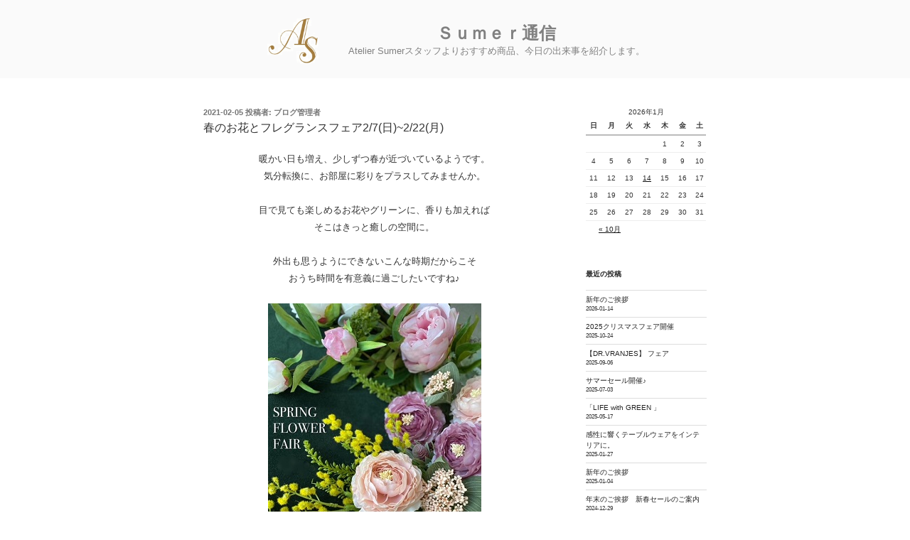

--- FILE ---
content_type: text/css
request_url: http://sumerblog.com/blog/wp-content/themes/twentyseventeen-child-1.1/style.css?ver=20250415
body_size: 196
content:
/*
Theme Name: Twenty Seventeen child
Template:   twentyseventeen
Version: 1.1
Author: motounagiya
Author URI: https://vseomedia.com/
Text Domain:  twentyseventeen-child
参考URL: https://wpdocs.osdn.jp/子テーマ
*/

